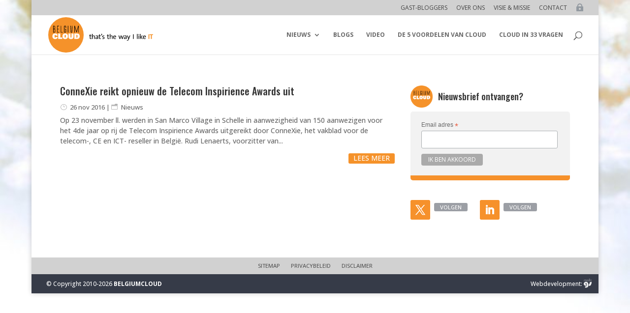

--- FILE ---
content_type: text/html; charset=utf-8
request_url: https://www.google.com/recaptcha/api2/aframe
body_size: 267
content:
<!DOCTYPE HTML><html><head><meta http-equiv="content-type" content="text/html; charset=UTF-8"></head><body><script nonce="HAA0pMkqPuSyt7AQS69_2A">/** Anti-fraud and anti-abuse applications only. See google.com/recaptcha */ try{var clients={'sodar':'https://pagead2.googlesyndication.com/pagead/sodar?'};window.addEventListener("message",function(a){try{if(a.source===window.parent){var b=JSON.parse(a.data);var c=clients[b['id']];if(c){var d=document.createElement('img');d.src=c+b['params']+'&rc='+(localStorage.getItem("rc::a")?sessionStorage.getItem("rc::b"):"");window.document.body.appendChild(d);sessionStorage.setItem("rc::e",parseInt(sessionStorage.getItem("rc::e")||0)+1);localStorage.setItem("rc::h",'1769771323223');}}}catch(b){}});window.parent.postMessage("_grecaptcha_ready", "*");}catch(b){}</script></body></html>

--- FILE ---
content_type: text/css
request_url: https://belgiumcloud.com/wp-content/uploads/pp-css-js-dev/custom.css?ver=1721279323
body_size: 6709
content:
::-moz-selection{background:rgba(100,100,100,.05)}::selection{background:rgba(100,100,100,.05)}.nav-previous .meta-nav,.nav-next .meta-nav{display:none}span.nav-label::before,span.nav-label::after{font-family:ETmodules;speak:none;font-style:normal;font-weight:normal;font-variant:normal;text-transform:none;line-height:1;-webkit-font-smoothing:antialiased;font-size:3em;line-height:.75em;vertical-align:-35%;color:#f5922a;transition:all .3s}span.nav-label:hover::before,span.nav-label:hover::after{color:#ab5a05}.nav-previous span.nav-label::before{content:'\e045';padding-right:.2em}.nav-next span.nav-label::after{content:'\e046';padding-left:.2em}.tagsBlurb .et_pb_blurb_description a{padding:1px 6px 2px;background:rgba(0,0,0,.03);display:inline-block;margin-bottom:4px;border-radius:3px;-webkit-transition:all .2s ease-in-out;transition:all .2s ease-in-out}#main-content .tagsBlurb .et_pb_blurb_description a:hover{background-color:#f5922a;color:#FFF!important}.tagsBlurb .et_pb_blurb_container{padding-left:0}.tagsBlurb .et_pb_main_blurb_image{width:22px!important}.authors-list-items a{transition:all .3s}.authors-list-item{display:flex!important;flex-direction:column}.authors-list-item-thumbnail .avatar{border-radius:1000px;max-width:100px;margin:0 auto;position:relative;z-index:900;border:4px solid #fff}.authors-list-item-main{background:#f4f4f4;margin:-60px auto 0 auto;padding:50px 20px 5px;border-radius:5px;border-bottom:10px solid #f5922a;display:flex;flex-direction:column;flex-grow:1;width:100%}.authors-list-item-main .authors-list-item-title{font-size:18px;font-family:'Oswald',Helvetica,Arial,Lucida,sans-serif;text-align:center;padding-bottom:3px}.authors-list-item-main .authors-list-item-excerpt{font-size:12px;line-height:1.4em;text-align:center}.authors-list-item-subtitle{font-size:13px!important;line-height:1.2em!important;font-family:'Oswald',Helvetica,Arial,Lucida,sans-serif;color:#f5922a;text-align:left}.authors-list-item-link{transition:all .3s;position:relative;z-index:30;width:auto;background-color:#d0d0d0;color:#FFF;text-transform:uppercase;font-size:11px;text-align:center;border-radius:5px;margin:1em auto 0;padding:0 10px}.authors-list-item-link:hover{background-color:#f5922a}.author-list-item-after-bio{flex-grow:1}.authors-list-posts{font-size:12px;line-height:1.2em!important}.authors-list-posts-item{padding-bottom:.5em;position:relative}.authors-list-posts-item li{position:relative;padding-left:1.3em;margin-top:.2em}.authors-list-posts-item a{color:#666!important}ul.authors-list-posts{list-style:none!important;margin-left:.4em}ul.authors-list-posts li::before{font-family:ETmodules;speak:none;font-style:normal;font-weight:normal;font-variant:normal;text-transform:none;content:"\5b";color:#888!important;display:inline-block;width:1.4em;margin-left:-1.4em;list-style-position:outside;position:absolute;top:0;left:0}ul.authors-list-posts li:hover::before{content:"\5c"}.authors-list-item-social a{fill:#ccc!important;color:#ccc!important}.authors-list-item-social a:hover,svg.fa-external-link-alt:hover{fill:#f5922a!important;color:#f5922a!important}.authors-list-item-excerpt,.authors-list-item-title{order:-1}.author-list-item-after-title{order:2}.authors-list-cols-dir-horizontal .authors-list-col{float:none;margin:0!important}.authors-list-cols-dir-horizontal .authors-list-col-3{width:auto!important}.authors-list-clearfix::after,.authors-list-clearfix::before{display:none!important}.authors-list-items{display:grid;grid-template-columns:repeat(auto-fill,minmax(200px,1fr));grid-gap:20px 30px;justify-content:stretch}.authors-list-item-social,.author-list-item-after-title{margin-bottom:0px!important}.authors-list-item-excerpt{margin-bottom:15px!important}.et_pb_posts .wp-block-audio figcaption{color:rgba(255,255,255,.8)!important;margin-bottom:0;margin-top:1em}.et_pb_posts .et_audio_content h2{line-height:1.2em}.et_pb_post_content_0_tb_body>p:first-child:not([class]),.et_pb_post_content_0_tb_body>p.intro{font-size:16px;font-weight:600}.et_pb_post_content_0_tb_body>p:first-child:not([class])::after,.et_pb_post_content_0_tb_body>p.intro::after{display:block;content:"";width:100px;height:5px;background-color:#f6912b;margin-top:20px;margin-bottom:5px}body.custom-background{background-size:100% auto!important;background-repeat:no-repeat;background-attachment:fixed!important}.wp-block-image>figcaption,.wp-block-image.aligncenter>figcaption,.wp-block-image.alignleft>figcaption,.wp-block-image.alignright>figcaption,.wp-block-image.is-resized>figcaption{font-size:80%;color:#f6912b;line-height:1.3em}.wp-block-image{margin-bottom:.7em}.wp-block-image figcaption{margin-top:.2em;margin-bottom:0}blockquote{margin:0 0 1.2em}#main-content .et_pb_post_content .wp-block-image.half.alignright,#main-content .et_pb_post_content .wp-block-image.half.alignleft{width:50%}#main-content .et_pb_post_content .wp-block-image.kwart.alignright,#main-content .et_pb_post_content .wp-block-image.kwart.alignleft{width:25%}#main-content .et_pb_post_content .wp-block-image.driekwart.alignright,#main-content .et_pb_post_content .wp-block-image.driekwart.alignleft{width:75%}#main-content .et_pb_post_content .wp-block-image.eenderde.alignright,#main-content .et_pb_post_content .wp-block-image.eenderde.alignleft{width:33%}#main-content .et_pb_post_content .wp-block-image.tweederde.alignright,#main-content .et_pb_post_content .wp-block-image.tweederde.alignleft{width:66%}#main-content .et_pb_post_content .wp-block-image.half img,#main-content .et_pb_post_content .wp-block-image.kwart img,#main-content .et_pb_post_content .wp-block-image.driekwart img,#main-content .et_pb_post_content .wp-block-image.eenderde img,#main-content .et_pb_post_content .wp-block-image.tweederde img{width:100%}#main-content .et_pb_post_content .wp-block-image.alignleft{margin-right:1.5em}#main-content .et_pb_post_content .wp-block-image.alignright{margin-left:1.5em}@media all and (max-width:479px){#main-content .et_pb_post_content .wp-block-image:not(.kwart).alignright,#main-content .et_pb_post_content .wp-block-image:not(.kwart).alignleft{float:none;margin-left:0;margin-right:0;width:100%!important}#main-content .et_pb_post_content .wp-block-image.kwart.alignright,#main-content .et_pb_post_content .wp-block-image.kwart.alignleft{width:40%}.et_pb_post_content .wp-block-image.alignright img,.et_pb_post_content .wp-block-image.alignleft img{width:100%!important}}#wpadminbar ul#wp-admin-bar-root-default>li#wp-admin-bar-delete-cache{display:none}body.single.single-post #wp-admin-bar-et-use-visual-builder{display:none!important}.entry-content [id^='more-']{display:block;margin-top:20px!important}span.published::before,p.post-meta a:first-of-type::before{font-family:ETmodules;speak:none;font-style:normal;font-weight:normal;font-variant:normal;text-transform:none;line-height:1;-webkit-font-smoothing:antialiased;content:'\7d';padding-right:.5em;color:#aaa}p.post-meta a:first-of-type::before{content:'\6e'}@media only screen and (max-width :980px){.et_header_style_left #logo,.et_header_style_split #logo{height:75%;max-height:75%}}@media only screen and (min-width :981px){.et_fullwidth_nav #main-header .container,.et_fullwidth_secondary_nav #top-header .container{width:100%!important;max-width:100%!important}}.bawloginout a:after{font-family:ETmodules;speak:none;font-style:normal;font-weight:normal;font-variant:normal;text-transform:none;line-height:1;-webkit-font-smoothing:antialiased;font-size:1.33333333em;line-height:.75em;vertical-align:-15%;content:'\e06c';color:#041C32;opacity:.3}body.logged-in .bawloginout a:after{content:'\e06d';color:#F5912A;opacity:1!important}body.logged-in .bawloginout:hover a:after{content:'\e06c'}.et_pb_scroll_top.et-pb-icon{background:#f5922a}.et_monarch .et_social_mobile_button::before{color:#fff;background:#f5922a}.et_monarch span.et_social_close{left:0;top:-39px;line-height:40px;background-color:#f5922a;width:42px;text-align:center;border-top-right-radius:5px;color:#FFF}.et_monarch span.et_social_close::after{content:"\e60C";color:#fff}.et_monarch .et_social_heading{display:none}.vJust.et_pb_column,.vertical-start-column.et_pb_column,.vJust.et_pb_row .et_pb_column,.vJust.et_section_specialty .et_pb_column,.vJust.et_section_specialty .et_pb_column_inner{display:-webkit-flex;display:-moz-flex;display:-ms-flex;display:flex;-webkit-flex-direction:column;-moz-flex-direction:column;-ms-flex-direction:column;flex-direction:column;-webkit-justify-content:flex-start;-moz-justify-content:flex-start;-ms-justify-content:flex-start;justify-content:flex-start}#page-container .vJustBetween.et_pb_column{display:-webkit-flex;display:-moz-flex;display:-ms-flex;display:flex;-webkit-flex-direction:column;-moz-flex-direction:column;-ms-flex-direction:column;flex-direction:column;-webkit-justify-content:space-between;-moz-justify-content:space-between;-ms-justify-content:space-between;justify-content:space-between}#page-container .vJustAround.et_pb_column{display:-webkit-flex;display:-moz-flex;display:-ms-flex;display:flex;-webkit-flex-direction:column;-moz-flex-direction:column;-ms-flex-direction:column;flex-direction:column;-webkit-justify-content:space-around;-moz-justify-content:space-around;-ms-justify-content:space-around;justify-content:space-around}#page-container .vJustCenter.et_pb_column{display:-webkit-flex;display:-moz-flex;display:-ms-flex;display:flex;-webkit-flex-direction:column;-moz-flex-direction:column;-ms-flex-direction:column;flex-direction:column;-webkit-justify-content:center;-moz-justify-content:center;-ms-justify-content:center;justify-content:center}#page-container .vJustEnd.et_pb_column{display:-webkit-flex;display:-moz-flex;display:-ms-flex;display:flex;-webkit-flex-direction:column;-moz-flex-direction:column;-ms-flex-direction:column;flex-direction:column;-webkit-justify-content:flex-end;-moz-justify-content:flex-end;-ms-justify-content:flex-end;justify-content:flex-end}.selfCenter{align-self:center}.vGrow,.grow{-webkit-flex-grow:1;flex-grow:1}.vGrow2{-webkit-flex-grow:2;flex-grow:2}.vGrow3{-webkit-flex-grow:3;flex-grow:3}@media only screen and (max-width :980px){.collapseReverse,.et_pb_section.collapseReverse .et_pb_row,.collapse-reverse,.et_pb_section.collapse-reverse .et_pb_row{display:-webkit-flex;display:-ms-flex;display:flex;-webkit-flex-direction:column-reverse;-ms-flex-direction:column-reverse;flex-direction:column-reverse}}#footer-editor-info span{float:right;white-space:nowrap}#footer-editor-info img.mgs-footer-logo{margin-top:-.4em;margin-bottom:-.4em;max-width:1.3em;position:relative;bottom:.05em}#footer-bottom{padding:8px 0 5px}#et-footer-nav li.menu-item:last-child{padding-right:0}#footer-bottom .et-social-icons li.et-social-icon:first-child{margin-left:0}#footer-info{width:100%}@media all and (max-width:980px){div#footer-editor-info{text-align:left!important}}@media all and (max-width:590px){div#footer-bottom{padding:23px 0 50px}}@media all and (max-width:500px){div#footer-editor-info{display:block;text-align:center!important}div#footer-editor-info span{float:none!important;display:block}}#monarchwidget-3{margin-bottom:0}#footerMenu .et_pb_menu__menu{display:flex!important;align-items:stretch;flex-wrap:wrap;justify-content:center;margin-right:44px;margin-left:44px}#footerMenu .et_mobile_nav_menu{display:none!important}#footerMenu .et_pb_menu__menu>nav>ul>li>a,#footer-menu .et_pb_menu__menu>nav>ul>li>a{padding-top:0;padding-bottom:0}#footerMenu .et_pb_menu__menu>nav>ul>li{margin-top:0px!important}#footerMenu .et_pb_menu__menu>nav>ul{align-items:stretch;flex-wrap:wrap;justify-content:center;margin-top:2px!important;margin-bottom:2px!important}.seopress-user-consent button{vertical-align:middle;margin:0 10px;font-size:14px;background:#2d4c57;color:#fff;border:none;padding:4px 8px;text-transform:uppercase;border-radius:3px;transition:all .3s}.seopress-user-consent button:hover{background:#fff;color:#2d4c57}#seopress-user-consent-close{margin:0 0 0 20px;position:relative;font-weight:bold;border:none!important;background:none;color:#E49543!important;transition:all .3s}#seopress-user-consent-close:hover{margin:0 0 0 20px;position:relative;font-weight:bold;border:none!important;background:none!important;color:#fff!important}sup{bottom:.6em}sup,sub{position:relative;height:0;line-height:1;vertical-align:baseline;font-size:60%}#sidebarTags .tagcloud a{font-size:10px!important;padding:4px 8px;line-height:1.1em}.tagsBlurb.et_pb_blurb_position_left .et_pb_blurb_container{padding-left:0}.footnote{font-size:12px;color:#f6912b;line-height:1.2em}.wp-block-separator{color:#f6912b}body.single-post .et-l--body .et_pb_post_content_0_tb_body p+ul,body.single-post .et-l--body .et_pb_post_content_0_tb_body p+ol{margin-top:-1em;padding-bottom:1em}body.single-post .et-l--body .et_pb_post_content_0_tb_body ul li,body.single-post .et-l--body .et_pb_post_content_0_tb_body ol li{padding-top:.2em}body.single-post .et-l--body .et_pb_post_content_0_tb_body p:not(.has-background):last-of-type{padding-bottom:1em!important}body.single-post .et-l--body .et_pb_post_content_0_tb_body p:not(.has-background):last-child{padding-bottom:0!important}body.single-post .et-l--body .et_pb_post_content_0_tb_body ol,body.single-post .et-l--body .et_pb_post_content_0_tb_body ul{padding-left:0!important}body.single-post .et-l--body .et_pb_post_content_0_tb_body li{list-style:none!important;padding-left:1.3em;position:relative}body.single-post .et-l--body .et_pb_post_content_0_tb_body li::before{left:0;position:absolute}body.single-post .et-l--body .et_pb_post_content_0_tb_body ol{counter-reset:counter}body.single-post .et-l--body .et_pb_post_content_0_tb_body ol:not(.footnote) li::before{content:counter(counter) ".";counter-increment:counter}body.single-post .et-l--body .et_pb_post_content_0_tb_body ol.footnote li::before{content:counter(counter) ")";counter-increment:counter}body.single-post .et-l--body .et_pb_post_content_0_tb_body ul li::before{font-family:ETmodules;speak:none;font-style:normal;font-weight:normal;font-variant:normal;text-transform:none;color:#f6912b;content:"\5c"}.arrow_up,.arrow_down,.arrow_left,.arrow_right,.arrow_left-up,.arrow_right-up,.arrow_right-down,.arrow_left-down,.arrow-up-down,.arrow_up-down_alt,.arrow_left-right_alt,.arrow_left-right,.arrow_expand_alt2,.arrow_expand_alt,.arrow_condense,.arrow_expand,.arrow_move,.arrow_carrot-up,.arrow_carrot-down,.arrow_carrot-left,.arrow_carrot-right,.arrow_carrot-2up,.arrow_carrot-2down,.arrow_carrot-2left,.arrow_carrot-2right,.arrow_carrot-up_alt2,.arrow_carrot-down_alt2,.arrow_carrot-left_alt2,.arrow_carrot-right_alt2,.arrow_carrot-2up_alt2,.arrow_carrot-2down_alt2,.arrow_carrot-2left_alt2,.arrow_carrot-2right_alt2,.arrow_triangle-up,.arrow_triangle-down,.arrow_triangle-left,.arrow_triangle-right,.arrow_triangle-up_alt2,.arrow_triangle-down_alt2,.arrow_triangle-left_alt2,.arrow_triangle-right_alt2,.arrow_back,.icon_minus-06,.icon_plus,.icon_close,.icon_check,.icon_minus_alt2,.icon_plus_alt2,.icon_close_alt2,.icon_check_alt2,.icon_zoom-out_alt,.icon_zoom-in_alt,.icon_search,.icon_box-empty,.icon_box-selected,.icon_minus-box,.icon_plus-box,.icon_box-checked,.icon_circle-empty,.icon_circle-slelected,.icon_stop_alt2,.icon_stop,.icon_pause_alt2,.icon_pause,.icon_menu,.icon_menu-square_alt2,.icon_menu-circle_alt2,.icon_ul,.icon_ol,.icon_adjust-horiz,.icon_adjust-vert,.icon_document_alt,.icon_documents_alt,.icon_pencil,.icon_pencil-edit_alt,.icon_pencil-edit,.icon_folder-alt,.icon_folder-open_alt,.icon_folder-add_alt,.icon_info_alt,.icon_error-oct_alt,.icon_error-circle_alt,.icon_error-triangle_alt,.icon_question_alt2,.icon_question,.icon_comment_alt,.icon_chat_alt,.icon_vol-mute_alt,.icon_volume-low_alt,.icon_volume-high_alt,.icon_quotations,.icon_quotations_alt2,.icon_clock_alt,.icon_lock_alt,.icon_lock-open_alt,.icon_key_alt,.icon_cloud_alt,.icon_cloud-upload_alt,.icon_cloud-download_alt,.icon_image,.icon_images,.icon_lightbulb_alt,.icon_gift_alt,.icon_house_alt,.icon_genius,.icon_mobile,.icon_tablet,.icon_laptop,.icon_desktop,.icon_camera_alt,.icon_mail_alt,.icon_cone_alt,.icon_ribbon_alt,.icon_bag_alt,.icon_creditcard,.icon_cart_alt,.icon_paperclip,.icon_tag_alt,.icon_tags_alt,.icon_trash_alt,.icon_cursor_alt,.icon_mic_alt,.icon_compass_alt,.icon_pin_alt,.icon_pushpin_alt,.icon_map_alt,.icon_drawer_alt,.icon_toolbox_alt,.icon_book_alt,.icon_calendar,.icon_film,.icon_table,.icon_contacts_alt,.icon_headphones,.icon_lifesaver,.icon_piechart,.icon_refresh,.icon_link_alt,.icon_link,.icon_loading,.icon_blocked,.icon_archive_alt,.icon_heart_alt,.icon_star_alt,.icon_star-half_alt,.icon_star,.icon_star-half,.icon_tools,.icon_tool,.icon_cog,.icon_cogs,.arrow_up_alt,.arrow_down_alt,.arrow_left_alt,.arrow_right_alt,.arrow_left-up_alt,.arrow_right-up_alt,.arrow_right-down_alt,.arrow_left-down_alt,.arrow_condense_alt,.arrow_expand_alt3,.arrow_carrot_up_alt,.arrow_carrot-down_alt,.arrow_carrot-left_alt,.arrow_carrot-right_alt,.arrow_carrot-2up_alt,.arrow_carrot-2dwnn_alt,.arrow_carrot-2left_alt,.arrow_carrot-2right_alt,.arrow_triangle-up_alt,.arrow_triangle-down_alt,.arrow_triangle-left_alt,.arrow_triangle-right_alt,.icon_minus_alt,.icon_plus_alt,.icon_close_alt,.icon_check_alt,.icon_zoom-out,.icon_zoom-in,.icon_stop_alt,.icon_menu-square_alt,.icon_menu-circle_alt,.icon_document,.icon_documents,.icon_pencil_alt,.icon_folder,.icon_folder-open,.icon_folder-add,.icon_folder_upload,.icon_folder_download,.icon_info,.icon_error-circle,.icon_error-oct,.icon_error-triangle,.icon_question_alt,.icon_comment,.icon_chat,.icon_vol-mute,.icon_volume-low,.icon_volume-high,.icon_quotations_alt,.icon_clock,.icon_lock,.icon_lock-open,.icon_key,.icon_cloud,.icon_cloud-upload,.icon_cloud-download,.icon_lightbulb,.icon_gift,.icon_house,.icon_camera,.icon_mail,.icon_cone,.icon_ribbon,.icon_bag,.icon_cart,.icon_tag,.icon_tags,.icon_trash,.icon_cursor,.icon_mic,.icon_compass,.icon_pin,.icon_pushpin,.icon_map,.icon_drawer,.icon_toolbox,.icon_book,.icon_contacts,.icon_archive,.icon_heart,.icon_profile,.icon_group,.icon_grid-2x2,.icon_grid-3x3,.icon_music,.icon_pause_alt,.icon_phone,.icon_upload,.icon_download,.social_facebook,.social_twitter,.social_pinterest,.social_googleplus,.social_tumblr,.social_tumbleupon,.social_wordpress,.social_instagram,.social_dribbble,.social_vimeo,.social_linkedin,.social_rss,.social_deviantart,.social_share,.social_myspace,.social_skype,.social_youtube,.social_picassa,.social_googledrive,.social_flickr,.social_blogger,.social_spotify,.social_delicious,.social_facebook_circle,.social_twitter_circle,.social_pinterest_circle,.social_googleplus_circle,.social_tumblr_circle,.social_stumbleupon_circle,.social_wordpress_circle,.social_instagram_circle,.social_dribbble_circle,.social_vimeo_circle,.social_linkedin_circle,.social_rss_circle,.social_deviantart_circle,.social_share_circle,.social_myspace_circle,.social_skype_circle,.social_youtube_circle,.social_picassa_circle,.social_googledrive_alt2,.social_flickr_circle,.social_blogger_circle,.social_spotify_circle,.social_delicious_circle,.social_facebook_square,.social_twitter_square,.social_pinterest_square,.social_googleplus_square,.social_tumblr_square,.social_stumbleupon_square,.social_wordpress_square,.social_instagram_square,.social_dribbble_square,.social_vimeo_square,.social_linkedin_square,.social_rss_square,.social_deviantart_square,.social_share_square,.social_myspace_square,.social_skype_square,.social_youtube_square,.social_picassa_square,.social_googledrive_square,.social_flickr_square,.social_blogger_square,.social_spotify_square,.social_delicious_square,.icon_printer,.icon_calulator,.icon_building,.icon_floppy,.icon_drive,.icon_search-2,.icon_id,.icon_id-2,.icon_puzzle,.icon_like,.icon_dislike,.icon_mug,.icon_currency,.icon_wallet,.icon_pens,.icon_easel,.icon_flowchart,.icon_datareport,.icon_briefcase,.icon_shield,.icon_percent,.icon_globe,.icon_globe-2,.icon_target,.icon_hourglass,.icon_balance,.icon_rook,.icon_printer-alt,.icon_calculator_alt,.icon_building_alt,.icon_floppy_alt,.icon_drive_alt,.icon_search_alt,.icon_id_alt,.icon_id-2_alt,.icon_puzzle_alt,.icon_like_alt,.icon_dislike_alt,.icon_mug_alt,.icon_currency_alt,.icon_wallet_alt,.icon_pens_alt,.icon_easel_alt,.icon_flowchart_alt,.icon_datareport_alt,.icon_briefcase_alt,.icon_shield_alt,.icon_percent_alt,.icon_globe_alt,.icon_clipboard{font-family:ETmodules;speak:none;font-style:normal;font-weight:normal;font-variant:normal;text-transform:none;line-height:1;-webkit-font-smoothing:antialiased}.arrow_up:before{content:"\21"}.arrow_down:before{content:"\22"}.arrow_left:before{content:"\23"}.arrow_right:before{content:"\24"}.arrow_left-up:before{content:"\25"}.arrow_right-up:before{content:"\26"}.arrow_right-down:before{content:"\27"}.arrow_left-down:before{content:"\28"}.arrow-up-down:before{content:"\29"}.arrow_up-down_alt:before{content:"\2a"}.arrow_left-right_alt:before{content:"\2b"}.arrow_left-right:before{content:"\2c"}.arrow_expand_alt2:before{content:"\2d"}.arrow_expand_alt:before{content:"\2e"}.arrow_condense:before{content:"\2f"}.arrow_expand:before{content:"\30"}.arrow_move:before{content:"\31"}.arrow_carrot-up:before{content:"\32"}.arrow_carrot-down:before{content:"\33"}.arrow_carrot-left:before{content:"\34"}.arrow_carrot-right:before{content:"\35"}.arrow_carrot-2up:before{content:"\36"}.arrow_carrot-2down:before{content:"\37"}.arrow_carrot-2left:before{content:"\38"}.arrow_carrot-2right:before{content:"\39"}.arrow_carrot-up_alt2:before{content:"\3a"}.arrow_carrot-down_alt2:before{content:"\3b"}.arrow_carrot-left_alt2:before{content:"\3c"}.arrow_carrot-right_alt2:before{content:"\3d"}.arrow_carrot-2up_alt2:before{content:"\3e"}.arrow_carrot-2down_alt2:before{content:"\3f"}.arrow_carrot-2left_alt2:before{content:"\40"}.arrow_carrot-2right_alt2:before{content:"\41"}.arrow_triangle-up:before{content:"\42"}.arrow_triangle-down:before{content:"\43"}.arrow_triangle-left:before{content:"\44"}.arrow_triangle-right:before{content:"\45"}.arrow_triangle-up_alt2:before{content:"\46"}.arrow_triangle-down_alt2:before{content:"\47"}.arrow_triangle-left_alt2:before{content:"\48"}.arrow_triangle-right_alt2:before{content:"\49"}.arrow_back:before{content:"\4a"}.icon_minus-06:before{content:"\4b"}.icon_plus:before{content:"\4c"}.icon_close:before{content:"\4d"}.icon_check:before{content:"\4e"}.icon_minus_alt2:before{content:"\4f"}.icon_plus_alt2:before{content:"\50"}.icon_close_alt2:before{content:"\51"}.icon_check_alt2:before{content:"\52"}.icon_zoom-out_alt:before{content:"\53"}.icon_zoom-in_alt:before{content:"\54"}.icon_search:before{content:"\55"}.icon_box-empty:before{content:"\56"}.icon_box-selected:before{content:"\57"}.icon_minus-box:before{content:"\58"}.icon_plus-box:before{content:"\59"}.icon_box-checked:before{content:"\5a"}.icon_circle-empty:before{content:"\5b"}.icon_circle-slelected:before{content:"\5c"}.icon_stop_alt2:before{content:"\5d"}.icon_stop:before{content:"\5e"}.icon_pause_alt2:before{content:"\5f"}.icon_pause:before{content:"\60"}.icon_menu:before{content:"\61"}.icon_menu-square_alt2:before{content:"\62"}.icon_menu-circle_alt2:before{content:"\63"}.icon_ul:before{content:"\64"}.icon_ol:before{content:"\65"}.icon_adjust-horiz:before{content:"\66"}.icon_adjust-vert:before{content:"\67"}.icon_document_alt:before{content:"\68"}.icon_documents_alt:before{content:"\69"}.icon_pencil:before{content:"\6a"}.icon_pencil-edit_alt:before{content:"\6b"}.icon_pencil-edit:before{content:"\6c"}.icon_folder-alt:before{content:"\6d"}.icon_folder-open_alt:before{content:"\6e"}.icon_folder-add_alt:before{content:"\6f"}.icon_info_alt:before{content:"\70"}.icon_error-oct_alt:before{content:"\71"}.icon_error-circle_alt:before{content:"\72"}.icon_error-triangle_alt:before{content:"\73"}.icon_question_alt2:before{content:"\74"}.icon_question:before{content:"\75"}.icon_comment_alt:before{content:"\76"}.icon_chat_alt:before{content:"\77"}.icon_vol-mute_alt:before{content:"\78"}.icon_volume-low_alt:before{content:"\79"}.icon_volume-high_alt:before{content:"\7a"}.icon_quotations:before{content:"\7b"}.icon_quotations_alt2:before{content:"\7c"}.icon_clock_alt:before{content:"\7d"}.icon_lock_alt:before{content:"\7e"}.icon_lock-open_alt:before{content:"\e000"}.icon_key_alt:before{content:"\e001"}.icon_cloud_alt:before{content:"\e002"}.icon_cloud-upload_alt:before{content:"\e003"}.icon_cloud-download_alt:before{content:"\e004"}.icon_image:before{content:"\e005"}.icon_images:before{content:"\e006"}.icon_lightbulb_alt:before{content:"\e007"}.icon_gift_alt:before{content:"\e008"}.icon_house_alt:before{content:"\e009"}.icon_genius:before{content:"\e00a"}.icon_mobile:before{content:"\e00b"}.icon_tablet:before{content:"\e00c"}.icon_laptop:before{content:"\e00d"}.icon_desktop:before{content:"\e00e"}.icon_camera_alt:before{content:"\e00f"}.icon_mail_alt:before{content:"\e010"}.icon_cone_alt:before{content:"\e011"}.icon_ribbon_alt:before{content:"\e012"}.icon_bag_alt:before{content:"\e013"}.icon_creditcard:before{content:"\e014"}.icon_cart_alt:before{content:"\e015"}.icon_paperclip:before{content:"\e016"}.icon_tag_alt:before{content:"\e017"}.icon_tags_alt:before{content:"\e018"}.icon_trash_alt:before{content:"\e019"}.icon_cursor_alt:before{content:"\e01a"}.icon_mic_alt:before{content:"\e01b"}.icon_compass_alt:before{content:"\e01c"}.icon_pin_alt:before{content:"\e01d"}.icon_pushpin_alt:before{content:"\e01e"}.icon_map_alt:before{content:"\e01f"}.icon_drawer_alt:before{content:"\e020"}.icon_toolbox_alt:before{content:"\e021"}.icon_book_alt:before{content:"\e022"}.icon_calendar:before{content:"\e023"}.icon_film:before{content:"\e024"}.icon_table:before{content:"\e025"}.icon_contacts_alt:before{content:"\e026"}.icon_headphones:before{content:"\e027"}.icon_lifesaver:before{content:"\e028"}.icon_piechart:before{content:"\e029"}.icon_refresh:before{content:"\e02a"}.icon_link_alt:before{content:"\e02b"}.icon_link:before{content:"\e02c"}.icon_loading:before{content:"\e02d"}.icon_blocked:before{content:"\e02e"}.icon_archive_alt:before{content:"\e02f"}.icon_heart_alt:before{content:"\e030"}.icon_star_alt:before{content:"\e031"}.icon_star-half_alt:before{content:"\e032"}.icon_star:before{content:"\e033"}.icon_star-half:before{content:"\e034"}.icon_tools:before{content:"\e035"}.icon_tool:before{content:"\e036"}.icon_cog:before{content:"\e037"}.icon_cogs:before{content:"\e038"}.arrow_up_alt:before{content:"\e039"}.arrow_down_alt:before{content:"\e03a"}.arrow_left_alt:before{content:"\e03b"}.arrow_right_alt:before{content:"\e03c"}.arrow_left-up_alt:before{content:"\e03d"}.arrow_right-up_alt:before{content:"\e03e"}.arrow_right-down_alt:before{content:"\e03f"}.arrow_left-down_alt:before{content:"\e040"}.arrow_condense_alt:before{content:"\e041"}.arrow_expand_alt3:before{content:"\e042"}.arrow_carrot_up_alt:before{content:"\e043"}.arrow_carrot-down_alt:before{content:"\e044"}.arrow_carrot-left_alt:before{content:"\e045"}.arrow_carrot-right_alt:before{content:"\e046"}.arrow_carrot-2up_alt:before{content:"\e047"}.arrow_carrot-2dwnn_alt:before{content:"\e048"}.arrow_carrot-2left_alt:before{content:"\e049"}.arrow_carrot-2right_alt:before{content:"\e04a"}.arrow_triangle-up_alt:before{content:"\e04b"}.arrow_triangle-down_alt:before{content:"\e04c"}.arrow_triangle-left_alt:before{content:"\e04d"}.arrow_triangle-right_alt:before{content:"\e04e"}.icon_minus_alt:before{content:"\e04f"}.icon_plus_alt:before{content:"\e050"}.icon_close_alt:before{content:"\e051"}.icon_check_alt:before{content:"\e052"}.icon_zoom-out:before{content:"\e053"}.icon_zoom-in:before{content:"\e054"}.icon_stop_alt:before{content:"\e055"}.icon_menu-square_alt:before{content:"\e056"}.icon_menu-circle_alt:before{content:"\e057"}.icon_document:before{content:"\e058"}.icon_documents:before{content:"\e059"}.icon_pencil_alt:before{content:"\e05a"}.icon_folder:before{content:"\e05b"}.icon_folder-open:before{content:"\e05c"}.icon_folder-add:before{content:"\e05d"}.icon_folder_upload:before{content:"\e05e"}.icon_folder_download:before{content:"\e05f"}.icon_info:before{content:"\e060"}.icon_error-circle:before{content:"\e061"}.icon_error-oct:before{content:"\e062"}.icon_error-triangle:before{content:"\e063"}.icon_question_alt:before{content:"\e064"}.icon_comment:before{content:"\e065"}.icon_chat:before{content:"\e066"}.icon_vol-mute:before{content:"\e067"}.icon_volume-low:before{content:"\e068"}.icon_volume-high:before{content:"\e069"}.icon_quotations_alt:before{content:"\e06a"}.icon_clock:before{content:"\e06b"}.icon_lock:before{content:"\e06c"}.icon_lock-open:before{content:"\e06d"}.icon_key:before{content:"\e06e"}.icon_cloud:before{content:"\e06f"}.icon_cloud-upload:before{content:"\e070"}.icon_cloud-download:before{content:"\e071"}.icon_lightbulb:before{content:"\e072"}.icon_gift:before{content:"\e073"}.icon_house:before{content:"\e074"}.icon_camera:before{content:"\e075"}.icon_mail:before{content:"\e076"}.icon_cone:before{content:"\e077"}.icon_ribbon:before{content:"\e078"}.icon_bag:before{content:"\e079"}.icon_cart:before{content:"\e07a"}.icon_tag:before{content:"\e07b"}.icon_tags:before{content:"\e07c"}.icon_trash:before{content:"\e07d"}.icon_cursor:before{content:"\e07e"}.icon_mic:before{content:"\e07f"}.icon_compass:before{content:"\e080"}.icon_pin:before{content:"\e081"}.icon_pushpin:before{content:"\e082"}.icon_map:before{content:"\e083"}.icon_drawer:before{content:"\e084"}.icon_toolbox:before{content:"\e085"}.icon_book:before{content:"\e086"}.icon_contacts:before{content:"\e087"}.icon_archive:before{content:"\e088"}.icon_heart:before{content:"\e089"}.icon_profile:before{content:"\e08a"}.icon_group:before{content:"\e08b"}.icon_grid-2x2:before{content:"\e08c"}.icon_grid-3x3:before{content:"\e08d"}.icon_music:before{content:"\e08e"}.icon_pause_alt:before{content:"\e08f"}.icon_phone:before{content:"\e090"}.icon_upload:before{content:"\e091"}.icon_download:before{content:"\e092"}.social_facebook:before{content:"\e093"}.social_twitter:before{content:"\e094"}.social_pinterest:before{content:"\e095"}.social_googleplus:before{content:"\e096"}.social_tumblr:before{content:"\e097"}.social_tumbleupon:before{content:"\e098"}.social_wordpress:before{content:"\e099"}.social_instagram:before{content:"\e09a"}.social_dribbble:before{content:"\e09b"}.social_vimeo:before{content:"\e09c"}.social_linkedin:before{content:"\e09d"}.social_rss:before{content:"\e09e"}.social_deviantart:before{content:"\e09f"}.social_share:before{content:"\e0a0"}.social_myspace:before{content:"\e0a1"}.social_skype:before{content:"\e0a2"}.social_youtube:before{content:"\e0a3"}.social_picassa:before{content:"\e0a4"}.social_googledrive:before{content:"\e0a5"}.social_flickr:before{content:"\e0a6"}.social_blogger:before{content:"\e0a7"}.social_spotify:before{content:"\e0a8"}.social_delicious:before{content:"\e0a9"}.social_facebook_circle:before{content:"\e0aa"}.social_twitter_circle:before{content:"\e0ab"}.social_pinterest_circle:before{content:"\e0ac"}.social_googleplus_circle:before{content:"\e0ad"}.social_tumblr_circle:before{content:"\e0ae"}.social_stumbleupon_circle:before{content:"\e0af"}.social_wordpress_circle:before{content:"\e0b0"}.social_instagram_circle:before{content:"\e0b1"}.social_dribbble_circle:before{content:"\e0b2"}.social_vimeo_circle:before{content:"\e0b3"}.social_linkedin_circle:before{content:"\e0b4"}.social_rss_circle:before{content:"\e0b5"}.social_deviantart_circle:before{content:"\e0b6"}.social_share_circle:before{content:"\e0b7"}.social_myspace_circle:before{content:"\e0b8"}.social_skype_circle:before{content:"\e0b9"}.social_youtube_circle:before{content:"\e0ba"}.social_picassa_circle:before{content:"\e0bb"}.social_googledrive_alt2:before{content:"\e0bc"}.social_flickr_circle:before{content:"\e0bd"}.social_blogger_circle:before{content:"\e0be"}.social_spotify_circle:before{content:"\e0bf"}.social_delicious_circle:before{content:"\e0c0"}.social_facebook_square:before{content:"\e0c1"}.social_twitter_square:before{content:"\e0c2"}.social_pinterest_square:before{content:"\e0c3"}.social_googleplus_square:before{content:"\e0c4"}.social_tumblr_square:before{content:"\e0c5"}.social_stumbleupon_square:before{content:"\e0c6"}.social_wordpress_square:before{content:"\e0c7"}.social_instagram_square:before{content:"\e0c8"}.social_dribbble_square:before{content:"\e0c9"}.social_vimeo_square:before{content:"\e0ca"}.social_linkedin_square:before{content:"\e0cb"}.social_rss_square:before{content:"\e0cc"}.social_deviantart_square:before{content:"\e0cd"}.social_share_square:before{content:"\e0ce"}.social_myspace_square:before{content:"\e0cf"}.social_skype_square:before{content:"\e0d0"}.social_youtube_square:before{content:"\e0d1"}.social_picassa_square:before{content:"\e0d2"}.social_googledrive_square:before{content:"\e0d3"}.social_flickr_square:before{content:"\e0d4"}.social_blogger_square:before{content:"\e0d5"}.social_spotify_square:before{content:"\e0d6"}.social_delicious_square:before{content:"\e0d7"}.icon_printer:before{content:"\e103"}.icon_calulator:before{content:"\e0ee"}.icon_building:before{content:"\e0ef"}.icon_floppy:before{content:"\e0e8"}.icon_drive:before{content:"\e0ea"}.icon_search-2:before{content:"\e101"}.icon_id:before{content:"\e107"}.icon_id-2:before{content:"\e108"}.icon_puzzle:before{content:"\e102"}.icon_like:before{content:"\e106"}.icon_dislike:before{content:"\e0eb"}.icon_mug:before{content:"\e105"}.icon_currency:before{content:"\e0ed"}.icon_wallet:before{content:"\e100"}.icon_pens:before{content:"\e104"}.icon_easel:before{content:"\e0e9"}.icon_flowchart:before{content:"\e109"}.icon_datareport:before{content:"\e0ec"}.icon_briefcase:before{content:"\e0fe"}.icon_shield:before{content:"\e0f6"}.icon_percent:before{content:"\e0fb"}.icon_globe:before{content:"\e0e2"}.icon_globe-2:before{content:"\e0e3"}.icon_target:before{content:"\e0f5"}.icon_hourglass:before{content:"\e0e1"}.icon_balance:before{content:"\e0ff"}.icon_rook:before{content:"\e0f8"}.icon_printer-alt:before{content:"\e0fa"}.icon_calculator_alt:before{content:"\e0e7"}.icon_building_alt:before{content:"\e0fd"}.icon_floppy_alt:before{content:"\e0e4"}.icon_drive_alt:before{content:"\e0e5"}.icon_search_alt:before{content:"\e0f7"}.icon_id_alt:before{content:"\e0e0"}.icon_id-2_alt:before{content:"\e0fc"}.icon_puzzle_alt:before{content:"\e0f9"}.icon_like_alt:before{content:"\e0dd"}.icon_dislike_alt:before{content:"\e0f1"}.icon_mug_alt:before{content:"\e0dc"}.icon_currency_alt:before{content:"\e0f3"}.icon_wallet_alt:before{content:"\e0d8"}.icon_pens_alt:before{content:"\e0db"}.icon_easel_alt:before{content:"\e0f0"}.icon_flowchart_alt:before{content:"\e0df"}.icon_datareport_alt:before{content:"\e0f2"}.icon_briefcase_alt:before{content:"\e0f4"}.icon_shield_alt:before{content:"\e0d9"}.icon_percent_alt:before{content:"\e0da"}.icon_globe_alt:before{content:"\e0de"}.icon_clipboard:before{content:"\e0e6"}.glyph{float:left;text-align:center;padding:.75em;margin:.4em 1.5em .75em 0;width:6em;text-shadow:none}.glyph_big{font-size:128px;color:#59c5dc;float:left;margin-right:20px}.glyph div{padding-bottom:10px}.glyph input{font-family:consolas,monospace;font-size:12px;width:100%;text-align:center;border:0;box-shadow:0 0 0 1px #ccc;padding:.2em;-moz-border-radius:5px;-webkit-border-radius:5px}.centered{margin-left:auto;margin-right:auto}.glyph .fs1{font-size:2em}body.privacy-policy .seopress-user-consent,body.privacy-policy .seopress-user-consent-backdrop,body.page.page-id-16956 .seopress-user-consent,body.page.page-id-16956 .seopress-user-consent-backdrop,body.et-fb .seopress-user-consent,body.et-fb .seopress-user-consent-backdrop,body.et-fb #seopress-js-module-seo-metabox{display:none!important}.seopress-user-consent{left:50%;position:fixed;z-index:8000;padding:20px!important;justify-content:center!important;border:none!important;width:80%!important;bottom:20px!important;border-radius:5px!important;max-width:900px!important}#seopress-user-consent-accept{border-radius:100px!important;border:none;font-weight:600;padding:.2em 1em;text-transform:uppercase;letter-spacing:.05em;margin:1em;transition:all .3s}#seopress-user-consent-accept:hover{transform:scaleX(1.1) scaleY(1.1)!important}.seopress-user-consent p{font-size:14px!important;line-height:1.2em!important;text-align:left!important}.seopress-user-consent.seopress-user-message p:first-child{padding-bottom:0!important}#seopress-user-consent-close{margin:0!important;position:absolute!important;font-weight:700!important;border:none!important;top:5px!important;right:5px!important}@media all and (max-width:782px){#seopress-user-consent-accept{margin:1em auto 0 auto!important}.seopress-user-consent p{font-size:14px!important;text-align:center!important}}